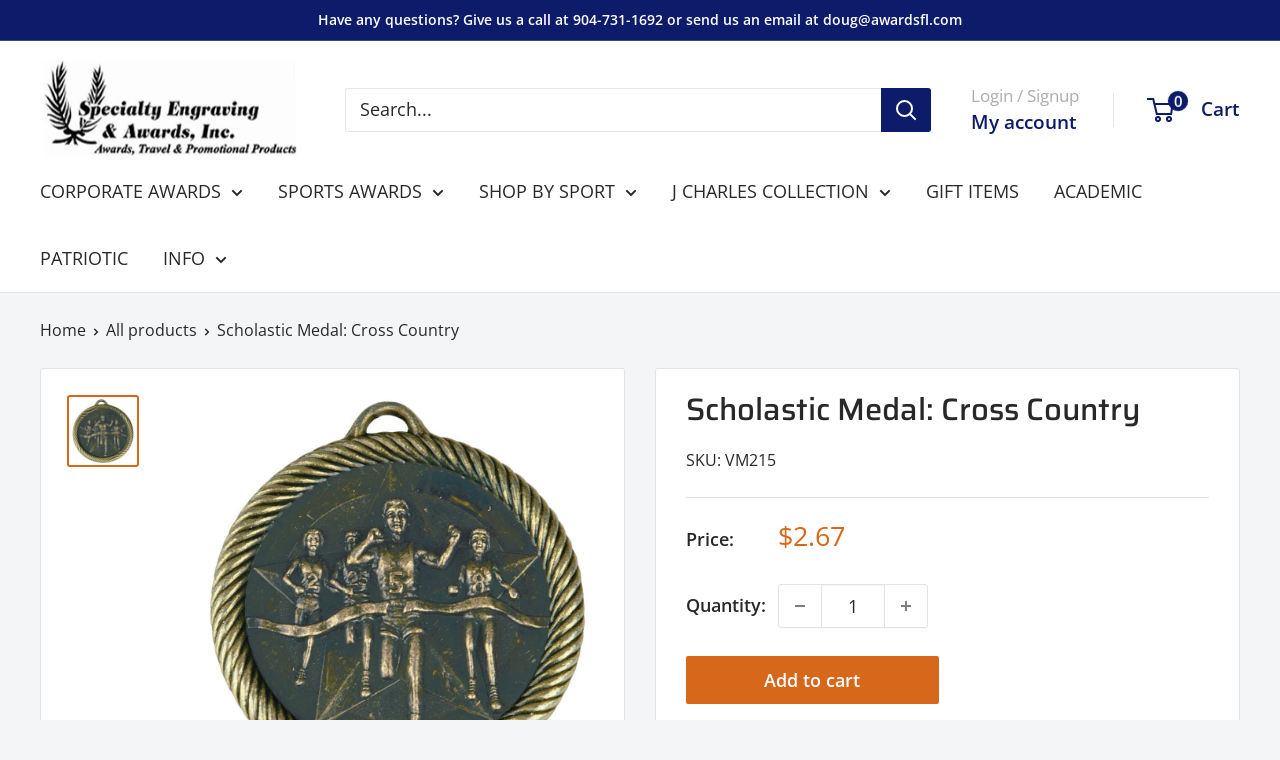

--- FILE ---
content_type: text/javascript
request_url: https://www.specialtyengravingflorida.com/cdn/shop/t/12/assets/custom.js?v=102476495355921946141761328432
body_size: -647
content:
//# sourceMappingURL=/cdn/shop/t/12/assets/custom.js.map?v=102476495355921946141761328432
